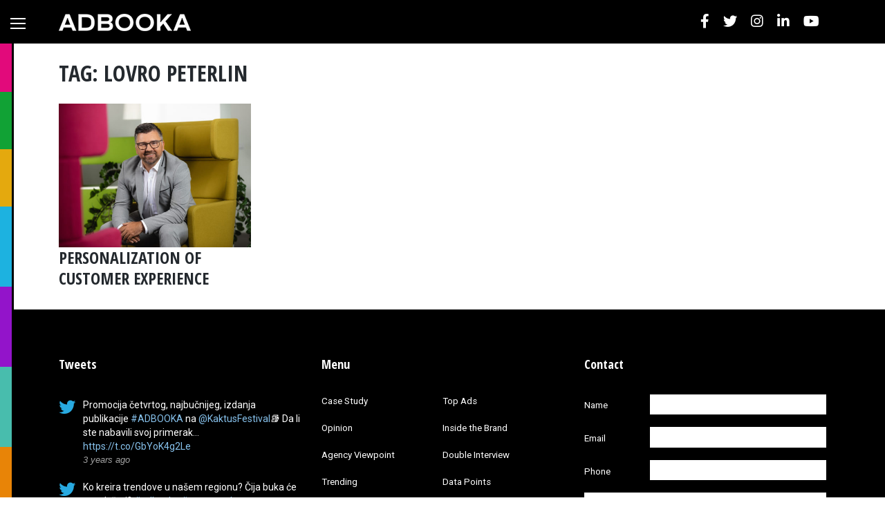

--- FILE ---
content_type: text/html; charset=UTF-8
request_url: https://adbooka.com/en/tag/lovro-peterlin-en/
body_size: 11202
content:
<!DOCTYPE html>
<html lang="en-US">
<head>
    <meta charset="UTF-8">
    <meta name="viewport" content="width=device-width, initial-scale=1">
    <meta http-equiv="X-UA-Compatible" content="IE=edge">
    <link rel="profile" href="http://gmpg.org/xfn/11">
	<meta name='robots' content='index, follow, max-image-preview:large, max-snippet:-1, max-video-preview:-1' />
	<style>img:is([sizes="auto" i], [sizes^="auto," i]) { contain-intrinsic-size: 3000px 1500px }</style>
	
	<!-- This site is optimized with the Yoast SEO plugin v25.9 - https://yoast.com/wordpress/plugins/seo/ -->
	<title>LOVRO PETERLIN - Adbooka</title>
	<link rel="canonical" href="https://adbooka.com/en/tag/lovro-peterlin-en/" />
	<meta property="og:locale" content="en_US" />
	<meta property="og:type" content="article" />
	<meta property="og:title" content="LOVRO PETERLIN - Adbooka" />
	<meta property="og:url" content="https://adbooka.com/en/tag/lovro-peterlin-en/" />
	<meta property="og:site_name" content="Adbooka" />
	<meta name="twitter:card" content="summary_large_image" />
	<script type="application/ld+json" class="yoast-schema-graph">{"@context":"https://schema.org","@graph":[{"@type":"CollectionPage","@id":"https://adbooka.com/en/tag/lovro-peterlin-en/","url":"https://adbooka.com/en/tag/lovro-peterlin-en/","name":"LOVRO PETERLIN - Adbooka","isPartOf":{"@id":"https://adbooka.com/en/#website"},"primaryImageOfPage":{"@id":"https://adbooka.com/en/tag/lovro-peterlin-en/#primaryimage"},"image":{"@id":"https://adbooka.com/en/tag/lovro-peterlin-en/#primaryimage"},"thumbnailUrl":"https://adbooka.com/wp-content/uploads/2019/11/A1-korpo-2019-Photo-Ziga-Intihar-270.jpg","breadcrumb":{"@id":"https://adbooka.com/en/tag/lovro-peterlin-en/#breadcrumb"},"inLanguage":"en-US"},{"@type":"ImageObject","inLanguage":"en-US","@id":"https://adbooka.com/en/tag/lovro-peterlin-en/#primaryimage","url":"https://adbooka.com/wp-content/uploads/2019/11/A1-korpo-2019-Photo-Ziga-Intihar-270.jpg","contentUrl":"https://adbooka.com/wp-content/uploads/2019/11/A1-korpo-2019-Photo-Ziga-Intihar-270.jpg","width":2560,"height":1707},{"@type":"BreadcrumbList","@id":"https://adbooka.com/en/tag/lovro-peterlin-en/#breadcrumb","itemListElement":[{"@type":"ListItem","position":1,"name":"Home","item":"https://adbooka.com/en/"},{"@type":"ListItem","position":2,"name":"LOVRO PETERLIN"}]},{"@type":"WebSite","@id":"https://adbooka.com/en/#website","url":"https://adbooka.com/en/","name":"Adbooka","description":"","potentialAction":[{"@type":"SearchAction","target":{"@type":"EntryPoint","urlTemplate":"https://adbooka.com/en/?s={search_term_string}"},"query-input":{"@type":"PropertyValueSpecification","valueRequired":true,"valueName":"search_term_string"}}],"inLanguage":"en-US"}]}</script>
	<!-- / Yoast SEO plugin. -->


<link rel='dns-prefetch' href='//fonts.googleapis.com' />
<link rel="alternate" type="application/rss+xml" title="Adbooka &raquo; Feed" href="https://adbooka.com/en/feed/" />
<link rel="alternate" type="application/rss+xml" title="Adbooka &raquo; Comments Feed" href="https://adbooka.com/en/comments/feed/" />
<link rel="alternate" type="application/rss+xml" title="Adbooka &raquo; LOVRO PETERLIN Tag Feed" href="https://adbooka.com/en/tag/lovro-peterlin-en/feed/" />
<script type="text/javascript">
/* <![CDATA[ */
window._wpemojiSettings = {"baseUrl":"https:\/\/s.w.org\/images\/core\/emoji\/16.0.1\/72x72\/","ext":".png","svgUrl":"https:\/\/s.w.org\/images\/core\/emoji\/16.0.1\/svg\/","svgExt":".svg","source":{"concatemoji":"https:\/\/adbooka.com\/wp-includes\/js\/wp-emoji-release.min.js?ver=a3feedb437e5c61588c819fdcc0d3b15"}};
/*! This file is auto-generated */
!function(s,n){var o,i,e;function c(e){try{var t={supportTests:e,timestamp:(new Date).valueOf()};sessionStorage.setItem(o,JSON.stringify(t))}catch(e){}}function p(e,t,n){e.clearRect(0,0,e.canvas.width,e.canvas.height),e.fillText(t,0,0);var t=new Uint32Array(e.getImageData(0,0,e.canvas.width,e.canvas.height).data),a=(e.clearRect(0,0,e.canvas.width,e.canvas.height),e.fillText(n,0,0),new Uint32Array(e.getImageData(0,0,e.canvas.width,e.canvas.height).data));return t.every(function(e,t){return e===a[t]})}function u(e,t){e.clearRect(0,0,e.canvas.width,e.canvas.height),e.fillText(t,0,0);for(var n=e.getImageData(16,16,1,1),a=0;a<n.data.length;a++)if(0!==n.data[a])return!1;return!0}function f(e,t,n,a){switch(t){case"flag":return n(e,"\ud83c\udff3\ufe0f\u200d\u26a7\ufe0f","\ud83c\udff3\ufe0f\u200b\u26a7\ufe0f")?!1:!n(e,"\ud83c\udde8\ud83c\uddf6","\ud83c\udde8\u200b\ud83c\uddf6")&&!n(e,"\ud83c\udff4\udb40\udc67\udb40\udc62\udb40\udc65\udb40\udc6e\udb40\udc67\udb40\udc7f","\ud83c\udff4\u200b\udb40\udc67\u200b\udb40\udc62\u200b\udb40\udc65\u200b\udb40\udc6e\u200b\udb40\udc67\u200b\udb40\udc7f");case"emoji":return!a(e,"\ud83e\udedf")}return!1}function g(e,t,n,a){var r="undefined"!=typeof WorkerGlobalScope&&self instanceof WorkerGlobalScope?new OffscreenCanvas(300,150):s.createElement("canvas"),o=r.getContext("2d",{willReadFrequently:!0}),i=(o.textBaseline="top",o.font="600 32px Arial",{});return e.forEach(function(e){i[e]=t(o,e,n,a)}),i}function t(e){var t=s.createElement("script");t.src=e,t.defer=!0,s.head.appendChild(t)}"undefined"!=typeof Promise&&(o="wpEmojiSettingsSupports",i=["flag","emoji"],n.supports={everything:!0,everythingExceptFlag:!0},e=new Promise(function(e){s.addEventListener("DOMContentLoaded",e,{once:!0})}),new Promise(function(t){var n=function(){try{var e=JSON.parse(sessionStorage.getItem(o));if("object"==typeof e&&"number"==typeof e.timestamp&&(new Date).valueOf()<e.timestamp+604800&&"object"==typeof e.supportTests)return e.supportTests}catch(e){}return null}();if(!n){if("undefined"!=typeof Worker&&"undefined"!=typeof OffscreenCanvas&&"undefined"!=typeof URL&&URL.createObjectURL&&"undefined"!=typeof Blob)try{var e="postMessage("+g.toString()+"("+[JSON.stringify(i),f.toString(),p.toString(),u.toString()].join(",")+"));",a=new Blob([e],{type:"text/javascript"}),r=new Worker(URL.createObjectURL(a),{name:"wpTestEmojiSupports"});return void(r.onmessage=function(e){c(n=e.data),r.terminate(),t(n)})}catch(e){}c(n=g(i,f,p,u))}t(n)}).then(function(e){for(var t in e)n.supports[t]=e[t],n.supports.everything=n.supports.everything&&n.supports[t],"flag"!==t&&(n.supports.everythingExceptFlag=n.supports.everythingExceptFlag&&n.supports[t]);n.supports.everythingExceptFlag=n.supports.everythingExceptFlag&&!n.supports.flag,n.DOMReady=!1,n.readyCallback=function(){n.DOMReady=!0}}).then(function(){return e}).then(function(){var e;n.supports.everything||(n.readyCallback(),(e=n.source||{}).concatemoji?t(e.concatemoji):e.wpemoji&&e.twemoji&&(t(e.twemoji),t(e.wpemoji)))}))}((window,document),window._wpemojiSettings);
/* ]]> */
</script>
<style id='wp-emoji-styles-inline-css' type='text/css'>

	img.wp-smiley, img.emoji {
		display: inline !important;
		border: none !important;
		box-shadow: none !important;
		height: 1em !important;
		width: 1em !important;
		margin: 0 0.07em !important;
		vertical-align: -0.1em !important;
		background: none !important;
		padding: 0 !important;
	}
</style>
<link rel='stylesheet' id='wp-block-library-css' href='https://adbooka.com/wp-includes/css/dist/block-library/style.min.css?ver=a3feedb437e5c61588c819fdcc0d3b15' type='text/css' media='all' />
<style id='classic-theme-styles-inline-css' type='text/css'>
/*! This file is auto-generated */
.wp-block-button__link{color:#fff;background-color:#32373c;border-radius:9999px;box-shadow:none;text-decoration:none;padding:calc(.667em + 2px) calc(1.333em + 2px);font-size:1.125em}.wp-block-file__button{background:#32373c;color:#fff;text-decoration:none}
</style>
<style id='global-styles-inline-css' type='text/css'>
:root{--wp--preset--aspect-ratio--square: 1;--wp--preset--aspect-ratio--4-3: 4/3;--wp--preset--aspect-ratio--3-4: 3/4;--wp--preset--aspect-ratio--3-2: 3/2;--wp--preset--aspect-ratio--2-3: 2/3;--wp--preset--aspect-ratio--16-9: 16/9;--wp--preset--aspect-ratio--9-16: 9/16;--wp--preset--color--black: #000000;--wp--preset--color--cyan-bluish-gray: #abb8c3;--wp--preset--color--white: #ffffff;--wp--preset--color--pale-pink: #f78da7;--wp--preset--color--vivid-red: #cf2e2e;--wp--preset--color--luminous-vivid-orange: #ff6900;--wp--preset--color--luminous-vivid-amber: #fcb900;--wp--preset--color--light-green-cyan: #7bdcb5;--wp--preset--color--vivid-green-cyan: #00d084;--wp--preset--color--pale-cyan-blue: #8ed1fc;--wp--preset--color--vivid-cyan-blue: #0693e3;--wp--preset--color--vivid-purple: #9b51e0;--wp--preset--gradient--vivid-cyan-blue-to-vivid-purple: linear-gradient(135deg,rgba(6,147,227,1) 0%,rgb(155,81,224) 100%);--wp--preset--gradient--light-green-cyan-to-vivid-green-cyan: linear-gradient(135deg,rgb(122,220,180) 0%,rgb(0,208,130) 100%);--wp--preset--gradient--luminous-vivid-amber-to-luminous-vivid-orange: linear-gradient(135deg,rgba(252,185,0,1) 0%,rgba(255,105,0,1) 100%);--wp--preset--gradient--luminous-vivid-orange-to-vivid-red: linear-gradient(135deg,rgba(255,105,0,1) 0%,rgb(207,46,46) 100%);--wp--preset--gradient--very-light-gray-to-cyan-bluish-gray: linear-gradient(135deg,rgb(238,238,238) 0%,rgb(169,184,195) 100%);--wp--preset--gradient--cool-to-warm-spectrum: linear-gradient(135deg,rgb(74,234,220) 0%,rgb(151,120,209) 20%,rgb(207,42,186) 40%,rgb(238,44,130) 60%,rgb(251,105,98) 80%,rgb(254,248,76) 100%);--wp--preset--gradient--blush-light-purple: linear-gradient(135deg,rgb(255,206,236) 0%,rgb(152,150,240) 100%);--wp--preset--gradient--blush-bordeaux: linear-gradient(135deg,rgb(254,205,165) 0%,rgb(254,45,45) 50%,rgb(107,0,62) 100%);--wp--preset--gradient--luminous-dusk: linear-gradient(135deg,rgb(255,203,112) 0%,rgb(199,81,192) 50%,rgb(65,88,208) 100%);--wp--preset--gradient--pale-ocean: linear-gradient(135deg,rgb(255,245,203) 0%,rgb(182,227,212) 50%,rgb(51,167,181) 100%);--wp--preset--gradient--electric-grass: linear-gradient(135deg,rgb(202,248,128) 0%,rgb(113,206,126) 100%);--wp--preset--gradient--midnight: linear-gradient(135deg,rgb(2,3,129) 0%,rgb(40,116,252) 100%);--wp--preset--font-size--small: 13px;--wp--preset--font-size--medium: 20px;--wp--preset--font-size--large: 36px;--wp--preset--font-size--x-large: 42px;--wp--preset--spacing--20: 0.44rem;--wp--preset--spacing--30: 0.67rem;--wp--preset--spacing--40: 1rem;--wp--preset--spacing--50: 1.5rem;--wp--preset--spacing--60: 2.25rem;--wp--preset--spacing--70: 3.38rem;--wp--preset--spacing--80: 5.06rem;--wp--preset--shadow--natural: 6px 6px 9px rgba(0, 0, 0, 0.2);--wp--preset--shadow--deep: 12px 12px 50px rgba(0, 0, 0, 0.4);--wp--preset--shadow--sharp: 6px 6px 0px rgba(0, 0, 0, 0.2);--wp--preset--shadow--outlined: 6px 6px 0px -3px rgba(255, 255, 255, 1), 6px 6px rgba(0, 0, 0, 1);--wp--preset--shadow--crisp: 6px 6px 0px rgba(0, 0, 0, 1);}:where(.is-layout-flex){gap: 0.5em;}:where(.is-layout-grid){gap: 0.5em;}body .is-layout-flex{display: flex;}.is-layout-flex{flex-wrap: wrap;align-items: center;}.is-layout-flex > :is(*, div){margin: 0;}body .is-layout-grid{display: grid;}.is-layout-grid > :is(*, div){margin: 0;}:where(.wp-block-columns.is-layout-flex){gap: 2em;}:where(.wp-block-columns.is-layout-grid){gap: 2em;}:where(.wp-block-post-template.is-layout-flex){gap: 1.25em;}:where(.wp-block-post-template.is-layout-grid){gap: 1.25em;}.has-black-color{color: var(--wp--preset--color--black) !important;}.has-cyan-bluish-gray-color{color: var(--wp--preset--color--cyan-bluish-gray) !important;}.has-white-color{color: var(--wp--preset--color--white) !important;}.has-pale-pink-color{color: var(--wp--preset--color--pale-pink) !important;}.has-vivid-red-color{color: var(--wp--preset--color--vivid-red) !important;}.has-luminous-vivid-orange-color{color: var(--wp--preset--color--luminous-vivid-orange) !important;}.has-luminous-vivid-amber-color{color: var(--wp--preset--color--luminous-vivid-amber) !important;}.has-light-green-cyan-color{color: var(--wp--preset--color--light-green-cyan) !important;}.has-vivid-green-cyan-color{color: var(--wp--preset--color--vivid-green-cyan) !important;}.has-pale-cyan-blue-color{color: var(--wp--preset--color--pale-cyan-blue) !important;}.has-vivid-cyan-blue-color{color: var(--wp--preset--color--vivid-cyan-blue) !important;}.has-vivid-purple-color{color: var(--wp--preset--color--vivid-purple) !important;}.has-black-background-color{background-color: var(--wp--preset--color--black) !important;}.has-cyan-bluish-gray-background-color{background-color: var(--wp--preset--color--cyan-bluish-gray) !important;}.has-white-background-color{background-color: var(--wp--preset--color--white) !important;}.has-pale-pink-background-color{background-color: var(--wp--preset--color--pale-pink) !important;}.has-vivid-red-background-color{background-color: var(--wp--preset--color--vivid-red) !important;}.has-luminous-vivid-orange-background-color{background-color: var(--wp--preset--color--luminous-vivid-orange) !important;}.has-luminous-vivid-amber-background-color{background-color: var(--wp--preset--color--luminous-vivid-amber) !important;}.has-light-green-cyan-background-color{background-color: var(--wp--preset--color--light-green-cyan) !important;}.has-vivid-green-cyan-background-color{background-color: var(--wp--preset--color--vivid-green-cyan) !important;}.has-pale-cyan-blue-background-color{background-color: var(--wp--preset--color--pale-cyan-blue) !important;}.has-vivid-cyan-blue-background-color{background-color: var(--wp--preset--color--vivid-cyan-blue) !important;}.has-vivid-purple-background-color{background-color: var(--wp--preset--color--vivid-purple) !important;}.has-black-border-color{border-color: var(--wp--preset--color--black) !important;}.has-cyan-bluish-gray-border-color{border-color: var(--wp--preset--color--cyan-bluish-gray) !important;}.has-white-border-color{border-color: var(--wp--preset--color--white) !important;}.has-pale-pink-border-color{border-color: var(--wp--preset--color--pale-pink) !important;}.has-vivid-red-border-color{border-color: var(--wp--preset--color--vivid-red) !important;}.has-luminous-vivid-orange-border-color{border-color: var(--wp--preset--color--luminous-vivid-orange) !important;}.has-luminous-vivid-amber-border-color{border-color: var(--wp--preset--color--luminous-vivid-amber) !important;}.has-light-green-cyan-border-color{border-color: var(--wp--preset--color--light-green-cyan) !important;}.has-vivid-green-cyan-border-color{border-color: var(--wp--preset--color--vivid-green-cyan) !important;}.has-pale-cyan-blue-border-color{border-color: var(--wp--preset--color--pale-cyan-blue) !important;}.has-vivid-cyan-blue-border-color{border-color: var(--wp--preset--color--vivid-cyan-blue) !important;}.has-vivid-purple-border-color{border-color: var(--wp--preset--color--vivid-purple) !important;}.has-vivid-cyan-blue-to-vivid-purple-gradient-background{background: var(--wp--preset--gradient--vivid-cyan-blue-to-vivid-purple) !important;}.has-light-green-cyan-to-vivid-green-cyan-gradient-background{background: var(--wp--preset--gradient--light-green-cyan-to-vivid-green-cyan) !important;}.has-luminous-vivid-amber-to-luminous-vivid-orange-gradient-background{background: var(--wp--preset--gradient--luminous-vivid-amber-to-luminous-vivid-orange) !important;}.has-luminous-vivid-orange-to-vivid-red-gradient-background{background: var(--wp--preset--gradient--luminous-vivid-orange-to-vivid-red) !important;}.has-very-light-gray-to-cyan-bluish-gray-gradient-background{background: var(--wp--preset--gradient--very-light-gray-to-cyan-bluish-gray) !important;}.has-cool-to-warm-spectrum-gradient-background{background: var(--wp--preset--gradient--cool-to-warm-spectrum) !important;}.has-blush-light-purple-gradient-background{background: var(--wp--preset--gradient--blush-light-purple) !important;}.has-blush-bordeaux-gradient-background{background: var(--wp--preset--gradient--blush-bordeaux) !important;}.has-luminous-dusk-gradient-background{background: var(--wp--preset--gradient--luminous-dusk) !important;}.has-pale-ocean-gradient-background{background: var(--wp--preset--gradient--pale-ocean) !important;}.has-electric-grass-gradient-background{background: var(--wp--preset--gradient--electric-grass) !important;}.has-midnight-gradient-background{background: var(--wp--preset--gradient--midnight) !important;}.has-small-font-size{font-size: var(--wp--preset--font-size--small) !important;}.has-medium-font-size{font-size: var(--wp--preset--font-size--medium) !important;}.has-large-font-size{font-size: var(--wp--preset--font-size--large) !important;}.has-x-large-font-size{font-size: var(--wp--preset--font-size--x-large) !important;}
:where(.wp-block-post-template.is-layout-flex){gap: 1.25em;}:where(.wp-block-post-template.is-layout-grid){gap: 1.25em;}
:where(.wp-block-columns.is-layout-flex){gap: 2em;}:where(.wp-block-columns.is-layout-grid){gap: 2em;}
:root :where(.wp-block-pullquote){font-size: 1.5em;line-height: 1.6;}
</style>
<link rel='stylesheet' id='titan-adminbar-styles-css' href='https://adbooka.com/wp-content/plugins/anti-spam/assets/css/admin-bar.css?ver=7.3.8' type='text/css' media='all' />
<link rel='stylesheet' id='contact-form-7-css' href='https://adbooka.com/wp-content/plugins/contact-form-7/includes/css/styles.css?ver=6.1.1' type='text/css' media='all' />
<link rel='stylesheet' id='wp-postratings-css' href='https://adbooka.com/wp-content/plugins/wp-postratings/css/postratings-css.css?ver=1.91.2' type='text/css' media='all' />
<link rel='stylesheet' id='wpml-legacy-horizontal-list-0-css' href='https://adbooka.com/wp-content/plugins/sitepress-multilingual-cms/templates/language-switchers/legacy-list-horizontal/style.min.css?ver=1' type='text/css' media='all' />
<link rel='stylesheet' id='wp-bootstrap-starter-bootstrap-css-css' href='https://adbooka.com/wp-content/themes/adbooka/inc/assets/css/bootstrap.min.css?ver=a3feedb437e5c61588c819fdcc0d3b15' type='text/css' media='all' />
<link rel='stylesheet' id='wp-bootstrap-pro-fontawesome-cdn-css' href='https://adbooka.com/wp-content/themes/adbooka/inc/assets/css/fontawesome.min.css?ver=a3feedb437e5c61588c819fdcc0d3b15' type='text/css' media='all' />
<link rel='stylesheet' id='wp-bootstrap-starter-style-css' href='https://adbooka.com/wp-content/themes/adbooka/style.css?ver=1682519551' type='text/css' media='all' />
<link rel='stylesheet' id='adbooka-fonts-css' href='https://fonts.googleapis.com/css?family=Open+Sans+Condensed%3A700%7CRoboto%3A300%2C400%2C400i%2C500%2C700&#038;display=swap&#038;subset=latin-ext&#038;ver=a3feedb437e5c61588c819fdcc0d3b15' type='text/css' media='all' />
<link rel='stylesheet' id='wptt_front-css' href='https://adbooka.com/wp-content/plugins/wp-twitter-feeds/controller/../css/admin_style.min.css?ver=a3feedb437e5c61588c819fdcc0d3b15' type='text/css' media='all' />
<script type="text/javascript" src="https://adbooka.com/wp-includes/js/jquery/jquery.min.js?ver=3.7.1" id="jquery-core-js"></script>
<script type="text/javascript" src="https://adbooka.com/wp-includes/js/jquery/jquery-migrate.min.js?ver=3.4.1" id="jquery-migrate-js"></script>
<!--[if lt IE 9]>
<script type="text/javascript" src="https://adbooka.com/wp-content/themes/adbooka/inc/assets/js/html5.js?ver=3.7.0" id="html5hiv-js"></script>
<![endif]-->
<link rel="https://api.w.org/" href="https://adbooka.com/en/wp-json/" /><link rel="alternate" title="JSON" type="application/json" href="https://adbooka.com/en/wp-json/wp/v2/tags/254" /><link rel="EditURI" type="application/rsd+xml" title="RSD" href="https://adbooka.com/xmlrpc.php?rsd" />

<meta name="generator" content="WPML ver:4.8.1 stt:1,49;" />
<link rel="pingback" href="https://adbooka.com/xmlrpc.php">    <style type="text/css">
        #page-sub-header { background: #fff; }
    </style>
    	<style type="text/css">
			.site-title,
		.site-description {
			position: absolute;
			clip: rect(1px, 1px, 1px, 1px);
		}
		</style>
	<link rel="icon" href="https://adbooka.com/wp-content/uploads/2019/11/favicon-150x150.png" sizes="32x32" />
<link rel="icon" href="https://adbooka.com/wp-content/uploads/2019/11/favicon.png" sizes="192x192" />
<link rel="apple-touch-icon" href="https://adbooka.com/wp-content/uploads/2019/11/favicon.png" />
<meta name="msapplication-TileImage" content="https://adbooka.com/wp-content/uploads/2019/11/favicon.png" />
	
			<!-- Global site tag (gtag.js) - Google Analytics -->
		<script async src="https://www.googletagmanager.com/gtag/js?id=UA-44471807-3"></script>
		<script>
		  window.dataLayer = window.dataLayer || [];
		  function gtag(){dataLayer.push(arguments);}
		  gtag('js', new Date());

		  gtag('config', 'UA-44471807-3');
		</script>
	
	</head>

<body class="archive tag tag-lovro-peterlin-en tag-254 wp-theme-adbooka group-blog hfeed">
<div id="page" class="site">
	<a class="skip-link screen-reader-text" href="#content">Skip to content</a>
		<header id="masthead" class="site-header navbar-static-top navbar-light" role="banner">
		<button class="navbar-toggler" type="button" aria-controls="" aria-expanded="false" aria-label="Toggle navigation">
			<span></span>
			<span></span>
			<span></span>
		</button>

		<div class="container">
			<nav class="navbar d-flex flex-row flex-sm-row flex-md-row align-items-center">
				<div class="navbar-brand mr-md-auto">
											<a href="https://adbooka.com/en/">
							<img src="https://adbooka.com/wp-content/uploads/2019/11/adbooka-logo.png" alt="Adbooka">
						</a>
					
				</div>

				<ul class="top-nav-social d-none d-md-block">
					<li>
						<a href="https://www.facebook.com/adbooka19/" class="fb-ic" role="button" target="_blank"><i class="fab fa-lg fa-facebook-f"></i></a>
					</li><li>
						<a href="https://twitter.com/adbooka" class="tw-ic" role="button" target="_blank"><i class="fab fa-lg fa-twitter"></i></a>
					</li><li>
						<a href="https://www.instagram.com/adbooka_/" class="in-ic" role="button" target="_blank"><i class="fab fa-lg fa-instagram"></i></a>
					</li><li>
						<a href="https://www.linkedin.com/company/adbooka/" class="li-ic" role="button" target="_blank"><i class="fab fa-lg fa-linkedin-in"></i></a>
					</li><li>
						<a href="https://www.youtube.com/watch?v=1CCfRMuqLNk&list=PL3_VUazrTGeaTnMQFGtNtdZKck7IfF0KF" class="li-ic" role="button" target="_blank"><i class="fab fa-lg fa-youtube"></i></a>
					</li>
				</ul>

				
				
			</nav>
		</div>
	</header><!-- #masthead -->

	<nav id="sidebar-nav" class="sidebar-nav">
		
						<ul class="sidebar-nav-list" style="background-color: #e20a7b;">
					<li class="sidebar-nav-list-item-title">
						<a href="https://adbooka.com/en/category/case-study/" data-target="category-case-study">
							Case Study						</a>
					</li>
				</ul>
							<ul class="sidebar-nav-list" style="background-color: #11a235;">
					<li class="sidebar-nav-list-item-title">
						<a href="https://adbooka.com/en/category/top-ads-en/" data-target="category-top-ads-en">
							Top Ads						</a>
					</li>
				</ul>
							<ul class="sidebar-nav-list" style="background-color: #e4a90e;">
					<li class="sidebar-nav-list-item-title">
						<a href="https://adbooka.com/en/category/opinion-en/" data-target="category-opinion-en">
							Opinion						</a>
					</li>
				</ul>
							<ul class="sidebar-nav-list" style="background-color: #1db2e0;">
					<li class="sidebar-nav-list-item-title">
						<a href="https://adbooka.com/en/category/inside-the-brand-en/" data-target="category-inside-the-brand-en">
							Inside the Brand						</a>
					</li>
				</ul>
							<ul class="sidebar-nav-list" style="background-color: #9314ca;">
					<li class="sidebar-nav-list-item-title">
						<a href="https://adbooka.com/en/category/agency-viewpoint-en/" data-target="category-agency-viewpoint-en">
							Agency Viewpoint						</a>
					</li>
				</ul>
							<ul class="sidebar-nav-list" style="background-color: #48bdad;">
					<li class="sidebar-nav-list-item-title">
						<a href="https://adbooka.com/en/category/double-interview-en/" data-target="category-double-interview-en">
							Double Interview						</a>
					</li>
				</ul>
							<ul class="sidebar-nav-list" style="background-color: #e88407;">
					<li class="sidebar-nav-list-item-title">
						<a href="https://adbooka.com/en/category/trending-en/" data-target="category-trending-en">
							Trending						</a>
					</li>
				</ul>
							<ul class="sidebar-nav-list" style="background-color: #3536d9;">
					<li class="sidebar-nav-list-item-title">
						<a href="https://adbooka.com/en/category/data-points-en/" data-target="category-data-points-en">
							Data Points						</a>
					</li>
				</ul>
			<!--		<ul class="sidebar-nav-list" style="background-color: #ffa800;">
			<li class="sidebar-nav-list-item-title">
				<a href="#" data-target="agency-casestudy">Case Study</a>
			</li>
			<li>
				<a data-target="agency-1-10" href="#" class="">1-10 Employees</a>
			</li>
			<li>
				<a data-target="agency-11-20" href="#" class="">11-20 Employees</a>
			</li>
		</ul>
		<ul class="sidebar-nav-list" style="background-color: #703fff;">
			<li class="sidebar-nav-list-item-title">
				<a href="#" data-target="agency-topads">Top Ads</a>
			</li>
		</ul>-->
	</nav>

		<div id="content" class="site-content">
		<div class="row-wrap">
			

<div class="container">
	<div class="row">
		<section id="primary" class="content-area col-sm-12 col-lg-12">
			<main id="main" class="site-main" role="main">

			
				<header class="page-header">
					<h1 class="page-title">TAG: LOVRO PETERLIN</h1>				</header><!-- .page-header -->

				<div class="row no-gutters">
					
<article id="post-659" class="col-md-4 col-lg-3 post-659 post type-post status-publish format-standard has-post-thumbnail hentry category-inside-the-brand-en tag-a1 tag-customer-experience tag-lovro-peterlin-en">
	<div class="post-thumbnail zoom-in-image-wrap">
		<a href="https://adbooka.com/en/personalizacija-korisnickog-iskustva/">
			<img width="540" height="405" src="https://adbooka.com/wp-content/uploads/2019/11/A1-korpo-2019-Photo-Ziga-Intihar-270-540x405.jpg" class="zoom-in-image wp-post-image" alt="" decoding="async" fetchpriority="high" />		</a>
	</div>

	<header class="entry-header">
		<h2 class="entry-title"><a href="https://adbooka.com/en/personalizacija-korisnickog-iskustva/" rel="bookmark">PERSONALIZATION OF CUSTOMER EXPERIENCE</a></h2>	</header><!-- .entry-header -->

	<div class="entry-content">
			</div><!-- .entry-content -->
</article><!-- #post-## -->
				</div>

				
			</main><!-- #main -->
		</section><!-- #primary -->

			</div>
</div>
		</div><!-- .row-wrap -->
	</div><!-- #content -->
		<div id="footer-widget" class="row m-0 pt-5">
		<div class="container">
			<div class="row">
									<div class="col-12 col-md-4"><section id="wptt_twittertweets-2" class="widget TwitterTweets"><h3 class="widget-title">Tweets</h3>			

<ul class="fetched_tweets dark">
	
			    
			        <li class="tweets_avatar">
			        	<div class="tweet_wrap"><div class="wdtf-user-card ltr"><div class="clear"></div></div>			       		<div class="tweet_data">
			        	Promocija četvrtog, najbučnijeg, izdanja publikacije <a href="https://twitter.com/search?q=%23ADBOOKA" target="_blank" rel="nofollow">#ADBOOKA</a> na <a href="https://twitter.com/KaktusFestival" target="_blank" rel="nofollow">@KaktusFestival</a>📚

Da li ste nabavili svoj primerak… <a href="https://t.co/GbYoK4g2Le" target="_blank" rel="nofollow">https://t.co/GbYoK4g2Le</a>			        	</div>
			            <br/>
			            <div class="clear"></div>
			            <div class="times">
			            <em>
			            
						<a href="https://www.twitter.com/adbooka" target="_blank" title="Follow adbooka on Twitter [Opens new window]">
							3 years ago							</a>
			            </em>
			            </div>
												<div class="clear"></div>
</div><div class="clear"></div>
			        </li>
			    
			        <li class="tweets_avatar">
			        	<div class="tweet_wrap"><div class="wdtf-user-card ltr"><div class="clear"></div></div>			       		<div class="tweet_data">
			        	Ko kreira trendove u našem regionu? Čija buka će se tek čuti? <a href="https://twitter.com/search?q=%23adbooka" target="_blank" rel="nofollow">#adbooka</a> <a href="https://twitter.com/search?q=%23staytuned" target="_blank" rel="nofollow">#staytuned</a> <a href="https://t.co/QOkdQnUkby" target="_blank" rel="nofollow">https://t.co/QOkdQnUkby</a>			        	</div>
			            <br/>
			            <div class="clear"></div>
			            <div class="times">
			            <em>
			            
						<a href="https://www.twitter.com/adbooka" target="_blank" title="Follow adbooka on Twitter [Opens new window]">
							3 years ago							</a>
			            </em>
			            </div>
												<div class="clear"></div>
</div><div class="clear"></div>
			        </li>
			    
			        <li class="tweets_avatar">
			        	<div class="tweet_wrap"><div class="wdtf-user-card ltr"><div class="clear"></div></div>			       		<div class="tweet_data">
			        	Čija kampanja je bila najbučnija u regionu u prethodnih godinu dana? <a href="https://twitter.com/search?q=%23adbooka" target="_blank" rel="nofollow">#adbooka</a> <a href="https://twitter.com/search?q=%23staytuned" target="_blank" rel="nofollow">#staytuned</a>

designed by Friday <a href="https://t.co/6kGbVQ6BR3" target="_blank" rel="nofollow">https://t.co/6kGbVQ6BR3</a>			        	</div>
			            <br/>
			            <div class="clear"></div>
			            <div class="times">
			            <em>
			            
						<a href="https://www.twitter.com/adbooka" target="_blank" title="Follow adbooka on Twitter [Opens new window]">
							3 years ago							</a>
			            </em>
			            </div>
												<div class="clear"></div>
</div><div class="clear"></div>
			        </li>
			    
						</ul>
			
			</section></div>
													<div class="col-12 col-md-4"><section id="nav_menu-2" class="widget widget_nav_menu"><h3 class="widget-title">Menu</h3><div class="menu-footer-categories-en-container"><ul id="menu-footer-categories-en" class="menu"><li id="menu-item-490" class="menu-item menu-item-type-taxonomy menu-item-object-category menu-item-490"><a href="https://adbooka.com/en/category/case-study/">Case Study</a></li>
<li id="menu-item-491" class="menu-item menu-item-type-taxonomy menu-item-object-category menu-item-491"><a href="https://adbooka.com/en/category/top-ads-en/">Top Ads</a></li>
<li id="menu-item-492" class="menu-item menu-item-type-taxonomy menu-item-object-category menu-item-492"><a href="https://adbooka.com/en/category/opinion-en/">Opinion</a></li>
<li id="menu-item-493" class="menu-item menu-item-type-taxonomy menu-item-object-category menu-item-493"><a href="https://adbooka.com/en/category/inside-the-brand-en/">Inside the Brand</a></li>
<li id="menu-item-494" class="menu-item menu-item-type-taxonomy menu-item-object-category menu-item-494"><a href="https://adbooka.com/en/category/agency-viewpoint-en/">Agency Viewpoint</a></li>
<li id="menu-item-495" class="menu-item menu-item-type-taxonomy menu-item-object-category menu-item-495"><a href="https://adbooka.com/en/category/double-interview-en/">Double Interview</a></li>
<li id="menu-item-496" class="menu-item menu-item-type-taxonomy menu-item-object-category menu-item-496"><a href="https://adbooka.com/en/category/trending-en/">Trending</a></li>
<li id="menu-item-497" class="menu-item menu-item-type-taxonomy menu-item-object-category menu-item-497"><a href="https://adbooka.com/en/category/data-points-en/">Data Points</a></li>
</ul></div></section>      <section id="mailpoet_form-3" class="widget widget_mailpoet_form">
  
      <h3 class="widget-title">Newsletter</h3>
  
  <div class="
    mailpoet_form_popup_overlay
      "></div>
  <div
    id="mailpoet_form_2"
    class="
      mailpoet_form
      mailpoet_form_widget
      mailpoet_form_position_
      mailpoet_form_animation_
    "
      >

    <style type="text/css">
     #mailpoet_form_2 .mailpoet_form {  }
#mailpoet_form_2 .mailpoet_paragraph { line-height: 20px; }
#mailpoet_form_2 .mailpoet_segment_label, #mailpoet_form_2 .mailpoet_text_label, #mailpoet_form_2 .mailpoet_textarea_label, #mailpoet_form_2 .mailpoet_select_label, #mailpoet_form_2 .mailpoet_radio_label, #mailpoet_form_2 .mailpoet_checkbox_label, #mailpoet_form_2 .mailpoet_list_label, #mailpoet_form_2 .mailpoet_date_label { display: block; }
#mailpoet_form_2 .mailpoet_text, #mailpoet_form_2 .mailpoet_textarea, #mailpoet_form_2 .mailpoet_select, #mailpoet_form_2 .mailpoet_date_month, #mailpoet_form_2 .mailpoet_date_day, #mailpoet_form_2 .mailpoet_date_year, #mailpoet_form_2 .mailpoet_date { display: block; }
#mailpoet_form_2 .mailpoet_text, #mailpoet_form_2 .mailpoet_textarea { width: 100%; }
#mailpoet_form_2 .mailpoet_checkbox {  }
#mailpoet_form_2 .mailpoet_submit input {  }
#mailpoet_form_2 .mailpoet_divider {  }
#mailpoet_form_2 .mailpoet_message {  }
#mailpoet_form_2 .mailpoet_validate_success { font-weight: 600; color: #468847; }
#mailpoet_form_2 .mailpoet_validate_error { color: #b94a48; }
#mailpoet_form_2 .mailpoet_form_loading { width: 30px; text-align: center; line-height: normal; }
#mailpoet_form_2 .mailpoet_form_loading > span { width: 5px; height: 5px; background-color: #5b5b5b; }#mailpoet_form_2{;}#mailpoet_form_2 .mailpoet_message {margin: 0; padding: 0 20px;}#mailpoet_form_2 .mailpoet_paragraph.last {margin-bottom: 0} @media (max-width: 500px) {#mailpoet_form_2 {background-image: none;}} @media (min-width: 500px) {#mailpoet_form_2 .last .mailpoet_paragraph:last-child {margin-bottom: 0}}  @media (max-width: 500px) {#mailpoet_form_2 .mailpoet_form_column:last-child .mailpoet_paragraph:last-child {margin-bottom: 0}} 
    </style>

    <form
      target="_self"
      method="post"
      action="https://adbooka.com/wp-admin/admin-post.php?action=mailpoet_subscription_form"
      class="mailpoet_form mailpoet_form_form mailpoet_form_widget"
      novalidate
      data-delay=""
      data-exit-intent-enabled=""
      data-font-family=""
      data-cookie-expiration-time=""
    >
      <input type="hidden" name="data[form_id]" value="2" />
      <input type="hidden" name="token" value="7b53873dc2" />
      <input type="hidden" name="api_version" value="v1" />
      <input type="hidden" name="endpoint" value="subscribers" />
      <input type="hidden" name="mailpoet_method" value="subscribe" />

      <label class="mailpoet_hp_email_label" style="display: none !important;">Please leave this field empty<input type="email" name="data[email]"/></label><div class="mailpoet_paragraph"><label for="form_email_2" class="mailpoet_text_label"  data-automation-id="form_email_label" >Your email <span class="mailpoet_required" aria-hidden="true">*</span></label><input type="email" autocomplete="email" class="mailpoet_text" id="form_email_2" name="data[form_field_Mjc0ZjczMzVhNjU5X2VtYWls]" title="Your email" value="" data-automation-id="form_email" data-parsley-errors-container=".mailpoet_error_vmr94" data-parsley-required="true" required aria-required="true" data-parsley-minlength="6" data-parsley-maxlength="150" data-parsley-type-message="This value should be a valid email." data-parsley-required-message="This field is required."/><span class="mailpoet_error_vmr94"></span></div>
<div class="mailpoet_paragraph"><input type="submit" class="mailpoet_submit" value="Send" data-automation-id="subscribe-submit-button" style="border-color:transparent;" /><span class="mailpoet_form_loading"><span class="mailpoet_bounce1"></span><span class="mailpoet_bounce2"></span><span class="mailpoet_bounce3"></span></span></div>

      <div class="mailpoet_message">
        <p class="mailpoet_validate_success"
                style="display:none;"
                >Check your inbox to confirm your subscription.
        </p>
        <p class="mailpoet_validate_error"
                style="display:none;"
                >        </p>
      </div>
    </form>

      </div>

      </section>
  </div>
													<div class="col-12 col-md-4"><section id="text-3" class="widget widget_text"><h3 class="widget-title">Contact</h3>			<div class="textwidget">
<div class="wpcf7 no-js" id="wpcf7-f487-o1" lang="sr-RS" dir="ltr" data-wpcf7-id="487">
<div class="screen-reader-response"><p role="status" aria-live="polite" aria-atomic="true"></p> <ul></ul></div>
<form action="/en/tag/lovro-peterlin-en/#wpcf7-f487-o1" method="post" class="wpcf7-form init" aria-label="Contact form" novalidate="novalidate" data-status="init">
<fieldset class="hidden-fields-container"><input type="hidden" name="_wpcf7" value="487" /><input type="hidden" name="_wpcf7_version" value="6.1.1" /><input type="hidden" name="_wpcf7_locale" value="sr_RS" /><input type="hidden" name="_wpcf7_unit_tag" value="wpcf7-f487-o1" /><input type="hidden" name="_wpcf7_container_post" value="0" /><input type="hidden" name="_wpcf7_posted_data_hash" value="" />
</fieldset>
<div class="form-group row"><label for="forma-ime" class="col-md-3 col-form-label">Name</label><div class="col-md-9"><span class="wpcf7-form-control-wrap" data-name="ime"><input size="40" maxlength="400" class="wpcf7-form-control wpcf7-text wpcf7-validates-as-required form-control-sm" id="forma-ime" aria-required="true" aria-invalid="false" value="" type="text" name="ime" /></span></div></div>
<div class="form-group row"><label for="forma-email" class="col-md-3 col-form-label">Email</label><div class="col-md-9"><span class="wpcf7-form-control-wrap" data-name="your-email"><input size="40" maxlength="400" class="wpcf7-form-control wpcf7-email wpcf7-validates-as-required wpcf7-text wpcf7-validates-as-email form-control-sm" id="forma-email" aria-required="true" aria-invalid="false" value="" type="email" name="your-email" /></span></div></div>
<div class="form-group row"><label for="forma-telefon" class="col-md-3 col-form-label">Phone</label><div class="col-md-9"><span class="wpcf7-form-control-wrap" data-name="telefon"><input size="40" maxlength="400" class="wpcf7-form-control wpcf7-text wpcf7-validates-as-required form-control-sm" id="forma-telefon" aria-required="true" aria-invalid="false" value="" type="text" name="telefon" /></span></div></div>
<div class="form-group"><span class="wpcf7-form-control-wrap" data-name="poruka"><textarea cols="40" rows="4" maxlength="2000" class="wpcf7-form-control wpcf7-textarea" aria-invalid="false" name="poruka"></textarea></span></div><div><span id="wpcf7-697f1f7c0743c-wrapper" class="wpcf7-form-control-wrap firstname-wrap" style="display:none !important; visibility:hidden !important;"><input id="wpcf7-697f1f7c0743c-field"  class="wpcf7-form-control wpcf7-text" type="text" name="firstname" value="" size="40" tabindex="-1" autocomplete="new-password" /></span></div>

<div class="send-message text-right"><input class="wpcf7-form-control wpcf7-submit has-spinner" type="submit" value="Send" /></div><div class="wpcf7-response-output" aria-hidden="true"></div>
</form>
</div>

</div>
		</section><section id="nav_menu-3" class="widget widget_nav_menu"><div class="menu-footer-privacy-en-container"><ul id="menu-footer-privacy-en" class="menu"><li id="menu-item-498" class="menu-item menu-item-type-post_type menu-item-object-page menu-item-498"><a href="https://adbooka.com/en/delete-my-data/">Delete My Data</a></li>
</ul></div></section><section id="custom_html-3" class="widget_text widget widget_custom_html"><div class="textwidget custom-html-widget"><ul class="top-nav-social d-block d-md-none">
<li>
						<a href="https://www.facebook.com/adbooka19/" class="fb-ic" role="button" target="_blank"><i class="fab fa-lg fa-facebook-f"></i></a>
					</li><li>
						<a href="https://twitter.com/adbooka" class="tw-ic" role="button" target="_blank"><i class="fab fa-lg fa-twitter"></i></a>
					</li><li>
						<a href="https://www.instagram.com/adbooka_/" class="in-ic" role="button" target="_blank"><i class="fab fa-lg fa-instagram"></i></a>
					</li><li>
						<a href="https://www.linkedin.com/company/adbooka/" class="li-ic" role="button" target="_blank"><i class="fab fa-lg fa-linkedin-in"></i></a>
					</li><li>
						<a href="https://www.youtube.com/watch?v=1CCfRMuqLNk&list=PL3_VUazrTGeaTnMQFGtNtdZKck7IfF0KF" class="li-ic" role="button" target="_blank"><i class="fab fa-lg fa-youtube"></i></a>
					</li>
				</ul></div></section></div>
							</div>
		</div>
	</div>
	<footer id="colophon" class="site-footer navbar-light" role="contentinfo">
		<div class="container pt-3 pb-3">
			<div class="site-info">
				&copy; 2026 All Rights Reserved. Marketing mreža.			</div><!-- close .site-info -->
		</div>
	</footer><!-- #colophon -->
</div><!-- #page -->

<script type="speculationrules">
{"prefetch":[{"source":"document","where":{"and":[{"href_matches":"\/en\/*"},{"not":{"href_matches":["\/wp-*.php","\/wp-admin\/*","\/wp-content\/uploads\/*","\/wp-content\/*","\/wp-content\/plugins\/*","\/wp-content\/themes\/adbooka\/*","\/en\/*\\?(.+)"]}},{"not":{"selector_matches":"a[rel~=\"nofollow\"]"}},{"not":{"selector_matches":".no-prefetch, .no-prefetch a"}}]},"eagerness":"conservative"}]}
</script>
<link rel='stylesheet' id='mailpoet_public-css' href='https://adbooka.com/wp-content/plugins/mailpoet/assets/dist/css/mailpoet-public.b1f0906e.css?ver=a3feedb437e5c61588c819fdcc0d3b15' type='text/css' media='all' />
<link rel='stylesheet' id='mailpoet_custom_fonts_0-css' href='https://fonts.googleapis.com/css?family=Abril+FatFace%3A400%2C400i%2C700%2C700i%7CAlegreya%3A400%2C400i%2C700%2C700i%7CAlegreya+Sans%3A400%2C400i%2C700%2C700i%7CAmatic+SC%3A400%2C400i%2C700%2C700i%7CAnonymous+Pro%3A400%2C400i%2C700%2C700i%7CArchitects+Daughter%3A400%2C400i%2C700%2C700i%7CArchivo%3A400%2C400i%2C700%2C700i%7CArchivo+Narrow%3A400%2C400i%2C700%2C700i%7CAsap%3A400%2C400i%2C700%2C700i%7CBarlow%3A400%2C400i%2C700%2C700i%7CBioRhyme%3A400%2C400i%2C700%2C700i%7CBonbon%3A400%2C400i%2C700%2C700i%7CCabin%3A400%2C400i%2C700%2C700i%7CCairo%3A400%2C400i%2C700%2C700i%7CCardo%3A400%2C400i%2C700%2C700i%7CChivo%3A400%2C400i%2C700%2C700i%7CConcert+One%3A400%2C400i%2C700%2C700i%7CCormorant%3A400%2C400i%2C700%2C700i%7CCrimson+Text%3A400%2C400i%2C700%2C700i%7CEczar%3A400%2C400i%2C700%2C700i%7CExo+2%3A400%2C400i%2C700%2C700i%7CFira+Sans%3A400%2C400i%2C700%2C700i%7CFjalla+One%3A400%2C400i%2C700%2C700i%7CFrank+Ruhl+Libre%3A400%2C400i%2C700%2C700i%7CGreat+Vibes%3A400%2C400i%2C700%2C700i&#038;ver=a3feedb437e5c61588c819fdcc0d3b15' type='text/css' media='all' />
<link rel='stylesheet' id='mailpoet_custom_fonts_1-css' href='https://fonts.googleapis.com/css?family=Heebo%3A400%2C400i%2C700%2C700i%7CIBM+Plex%3A400%2C400i%2C700%2C700i%7CInconsolata%3A400%2C400i%2C700%2C700i%7CIndie+Flower%3A400%2C400i%2C700%2C700i%7CInknut+Antiqua%3A400%2C400i%2C700%2C700i%7CInter%3A400%2C400i%2C700%2C700i%7CKarla%3A400%2C400i%2C700%2C700i%7CLibre+Baskerville%3A400%2C400i%2C700%2C700i%7CLibre+Franklin%3A400%2C400i%2C700%2C700i%7CMontserrat%3A400%2C400i%2C700%2C700i%7CNeuton%3A400%2C400i%2C700%2C700i%7CNotable%3A400%2C400i%2C700%2C700i%7CNothing+You+Could+Do%3A400%2C400i%2C700%2C700i%7CNoto+Sans%3A400%2C400i%2C700%2C700i%7CNunito%3A400%2C400i%2C700%2C700i%7COld+Standard+TT%3A400%2C400i%2C700%2C700i%7COxygen%3A400%2C400i%2C700%2C700i%7CPacifico%3A400%2C400i%2C700%2C700i%7CPoppins%3A400%2C400i%2C700%2C700i%7CProza+Libre%3A400%2C400i%2C700%2C700i%7CPT+Sans%3A400%2C400i%2C700%2C700i%7CPT+Serif%3A400%2C400i%2C700%2C700i%7CRakkas%3A400%2C400i%2C700%2C700i%7CReenie+Beanie%3A400%2C400i%2C700%2C700i%7CRoboto+Slab%3A400%2C400i%2C700%2C700i&#038;ver=a3feedb437e5c61588c819fdcc0d3b15' type='text/css' media='all' />
<link rel='stylesheet' id='mailpoet_custom_fonts_2-css' href='https://fonts.googleapis.com/css?family=Ropa+Sans%3A400%2C400i%2C700%2C700i%7CRubik%3A400%2C400i%2C700%2C700i%7CShadows+Into+Light%3A400%2C400i%2C700%2C700i%7CSpace+Mono%3A400%2C400i%2C700%2C700i%7CSpectral%3A400%2C400i%2C700%2C700i%7CSue+Ellen+Francisco%3A400%2C400i%2C700%2C700i%7CTitillium+Web%3A400%2C400i%2C700%2C700i%7CUbuntu%3A400%2C400i%2C700%2C700i%7CVarela%3A400%2C400i%2C700%2C700i%7CVollkorn%3A400%2C400i%2C700%2C700i%7CWork+Sans%3A400%2C400i%2C700%2C700i%7CYatra+One%3A400%2C400i%2C700%2C700i&#038;ver=a3feedb437e5c61588c819fdcc0d3b15' type='text/css' media='all' />
<script type="text/javascript" src="https://adbooka.com/wp-includes/js/dist/hooks.min.js?ver=4d63a3d491d11ffd8ac6" id="wp-hooks-js"></script>
<script type="text/javascript" src="https://adbooka.com/wp-includes/js/dist/i18n.min.js?ver=5e580eb46a90c2b997e6" id="wp-i18n-js"></script>
<script type="text/javascript" id="wp-i18n-js-after">
/* <![CDATA[ */
wp.i18n.setLocaleData( { 'text direction\u0004ltr': [ 'ltr' ] } );
/* ]]> */
</script>
<script type="text/javascript" src="https://adbooka.com/wp-content/plugins/contact-form-7/includes/swv/js/index.js?ver=6.1.1" id="swv-js"></script>
<script type="text/javascript" id="contact-form-7-js-before">
/* <![CDATA[ */
var wpcf7 = {
    "api": {
        "root": "https:\/\/adbooka.com\/en\/wp-json\/",
        "namespace": "contact-form-7\/v1"
    }
};
/* ]]> */
</script>
<script type="text/javascript" src="https://adbooka.com/wp-content/plugins/contact-form-7/includes/js/index.js?ver=6.1.1" id="contact-form-7-js"></script>
<script type="text/javascript" id="wp-postratings-js-extra">
/* <![CDATA[ */
var ratingsL10n = {"plugin_url":"https:\/\/adbooka.com\/wp-content\/plugins\/wp-postratings","ajax_url":"https:\/\/adbooka.com\/wp-admin\/admin-ajax.php","text_wait":"Please rate only 1 item at a time.","image":"numbers_adbooka","image_ext":"gif","max":"10","show_loading":"1","show_fading":"1","custom":"1"};
var ratings_1_mouseover_image=new Image();ratings_1_mouseover_image.src="https://adbooka.com/wp-content/plugins/wp-postratings/images/numbers_adbooka/rating_1_over.gif";var ratings_2_mouseover_image=new Image();ratings_2_mouseover_image.src="https://adbooka.com/wp-content/plugins/wp-postratings/images/numbers_adbooka/rating_2_over.gif";var ratings_3_mouseover_image=new Image();ratings_3_mouseover_image.src="https://adbooka.com/wp-content/plugins/wp-postratings/images/numbers_adbooka/rating_3_over.gif";var ratings_4_mouseover_image=new Image();ratings_4_mouseover_image.src="https://adbooka.com/wp-content/plugins/wp-postratings/images/numbers_adbooka/rating_4_over.gif";var ratings_5_mouseover_image=new Image();ratings_5_mouseover_image.src="https://adbooka.com/wp-content/plugins/wp-postratings/images/numbers_adbooka/rating_5_over.gif";var ratings_6_mouseover_image=new Image();ratings_6_mouseover_image.src="https://adbooka.com/wp-content/plugins/wp-postratings/images/numbers_adbooka/rating_6_over.gif";var ratings_7_mouseover_image=new Image();ratings_7_mouseover_image.src="https://adbooka.com/wp-content/plugins/wp-postratings/images/numbers_adbooka/rating_7_over.gif";var ratings_8_mouseover_image=new Image();ratings_8_mouseover_image.src="https://adbooka.com/wp-content/plugins/wp-postratings/images/numbers_adbooka/rating_8_over.gif";var ratings_9_mouseover_image=new Image();ratings_9_mouseover_image.src="https://adbooka.com/wp-content/plugins/wp-postratings/images/numbers_adbooka/rating_9_over.gif";var ratings_10_mouseover_image=new Image();ratings_10_mouseover_image.src="https://adbooka.com/wp-content/plugins/wp-postratings/images/numbers_adbooka/rating_10_over.gif";;
/* ]]> */
</script>
<script type="text/javascript" src="https://adbooka.com/wp-content/plugins/wp-postratings/js/postratings-js.js?ver=1.91.2" id="wp-postratings-js"></script>
<script type="text/javascript" src="https://adbooka.com/wp-content/themes/adbooka/inc/assets/js/popper.min.js?ver=a3feedb437e5c61588c819fdcc0d3b15" id="wp-bootstrap-starter-popper-js"></script>
<script type="text/javascript" src="https://adbooka.com/wp-content/themes/adbooka/inc/assets/js/bootstrap.min.js?ver=a3feedb437e5c61588c819fdcc0d3b15" id="wp-bootstrap-starter-bootstrapjs-js"></script>
<script type="text/javascript" src="https://adbooka.com/wp-content/themes/adbooka/inc/assets/js/theme-script.min.js?ver=a3feedb437e5c61588c819fdcc0d3b15" id="wp-bootstrap-starter-themejs-js"></script>
<script type="text/javascript" src="https://adbooka.com/wp-content/themes/adbooka/inc/assets/js/skip-link-focus-fix.min.js?ver=20151215" id="wp-bootstrap-starter-skip-link-focus-fix-js"></script>
<script type="text/javascript" src="https://adbooka.com/wp-content/themes/adbooka/js/init.js?ver=1575064952" id="adbooka-init-js"></script>
<script type="text/javascript" id="mailpoet_public-js-extra">
/* <![CDATA[ */
var MailPoetForm = {"ajax_url":"https:\/\/adbooka.com\/wp-admin\/admin-ajax.php","is_rtl":"","ajax_common_error_message":"An error has happened while performing a request, please try again later."};
/* ]]> */
</script>
<script type="text/javascript" src="https://adbooka.com/wp-content/plugins/mailpoet/assets/dist/js/public.js?ver=5.14.2" id="mailpoet_public-js" defer="defer" data-wp-strategy="defer"></script>
</body>
</html>